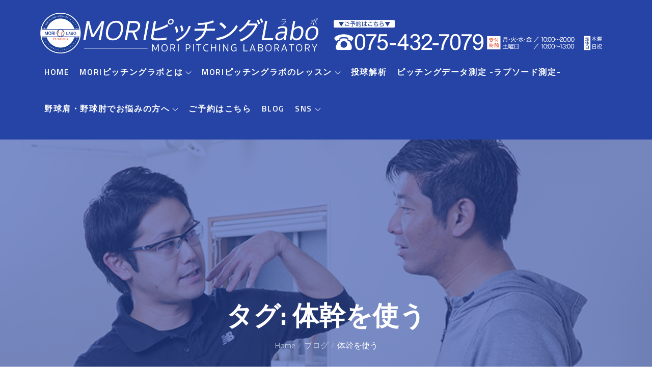

--- FILE ---
content_type: application/javascript
request_url: https://mori-baseball.com/wp-content/themes/mori-p-labo/assets/js/custom.min.js?ver=20151215
body_size: 478
content:
jQuery(document).ready(function(i){i(window).scrollTop();var o=i(".backtotop"),s=i(".menu-toggle"),n=i("button.dropdown-toggle"),t=i(".main-navigation"),e=i(".project-slider");i(window).scroll(function(){1<i(this).scrollTop()?o.css({bottom:"25px"}):o.css({bottom:"-100px"})}),o.click(function(){return i("html, body").animate({scrollTop:"0px"},800),!1}),s.click(function(){t.slideToggle(),i(this).toggleClass("active"),i(".menu-overlay").toggleClass("active"),i(".main-navigation").toggleClass("menu-open"),i("body").toggleClass("main-navigation-active")}),i(window).scroll(function(){1<i(this).scrollTop()?i(".menu-sticky #masthead").addClass("nav-shrink"):i(".menu-sticky #masthead").removeClass("nav-shrink")}),n.click(function(){i(this).toggleClass("active"),i(this).parent().find(".sub-menu").first().slideToggle()}),e.slick({responsive:[{breakpoint:992,settings:{slidesToShow:2,arrows:!1}},{breakpoint:600,settings:{slidesToShow:1,arrows:!1}}]});var a=i(".faq-group");a.find(".each-faq").each(function(){i(this).hasClass("open")||i(this).find(".faq-content").hide()}),a.find(".faq-trigger").on("click",function(o){var s=i(this).closest(".each-faq");s.toggleClass("open").find(".faq-content").slideToggle(300),s.siblings(".each-faq:visible").each(function(){i(this).removeClass("open").find(".faq-content").slideUp(300)})})});